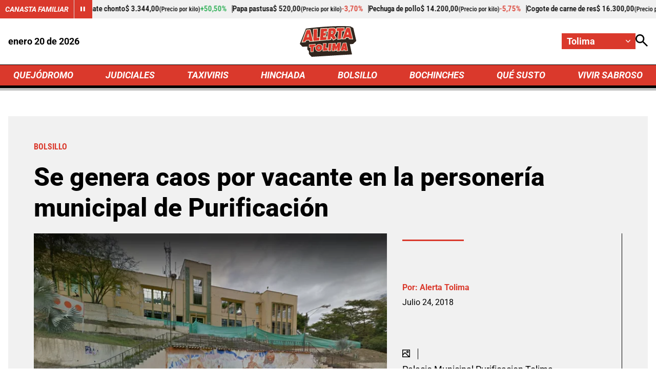

--- FILE ---
content_type: text/html; charset=utf-8
request_url: https://www.google.com/recaptcha/api2/aframe
body_size: 266
content:
<!DOCTYPE HTML><html><head><meta http-equiv="content-type" content="text/html; charset=UTF-8"></head><body><script nonce="2XwtkWAZWCiub_6ra6n9Iw">/** Anti-fraud and anti-abuse applications only. See google.com/recaptcha */ try{var clients={'sodar':'https://pagead2.googlesyndication.com/pagead/sodar?'};window.addEventListener("message",function(a){try{if(a.source===window.parent){var b=JSON.parse(a.data);var c=clients[b['id']];if(c){var d=document.createElement('img');d.src=c+b['params']+'&rc='+(localStorage.getItem("rc::a")?sessionStorage.getItem("rc::b"):"");window.document.body.appendChild(d);sessionStorage.setItem("rc::e",parseInt(sessionStorage.getItem("rc::e")||0)+1);localStorage.setItem("rc::h",'1768901709690');}}}catch(b){}});window.parent.postMessage("_grecaptcha_ready", "*");}catch(b){}</script></body></html>

--- FILE ---
content_type: application/javascript; charset=utf-8
request_url: https://fundingchoicesmessages.google.com/f/AGSKWxVYZ8Xvb7HW2p75sJfuyU_iZfsn1KR2VXdEEyrGXLFtB8POXGwTHUWFUckDuy56S35W4LXhRaS0alhZ0tcU44kAZmzs4MhHGiXvYH7nlQjrxIbN5s9ktyaF59CkNx9HsGXkF1crSas1QSpTCaj5I9xRDii44kJ6KRbwUFF-wISWqi5kOqvks5IA8lCt/_-Ads_728x902.-featured-ads.=728x90/_160_ad_/advertisingbanner1.
body_size: -1293
content:
window['cab7dcd8-6af0-4708-84fb-47c053b224ae'] = true;